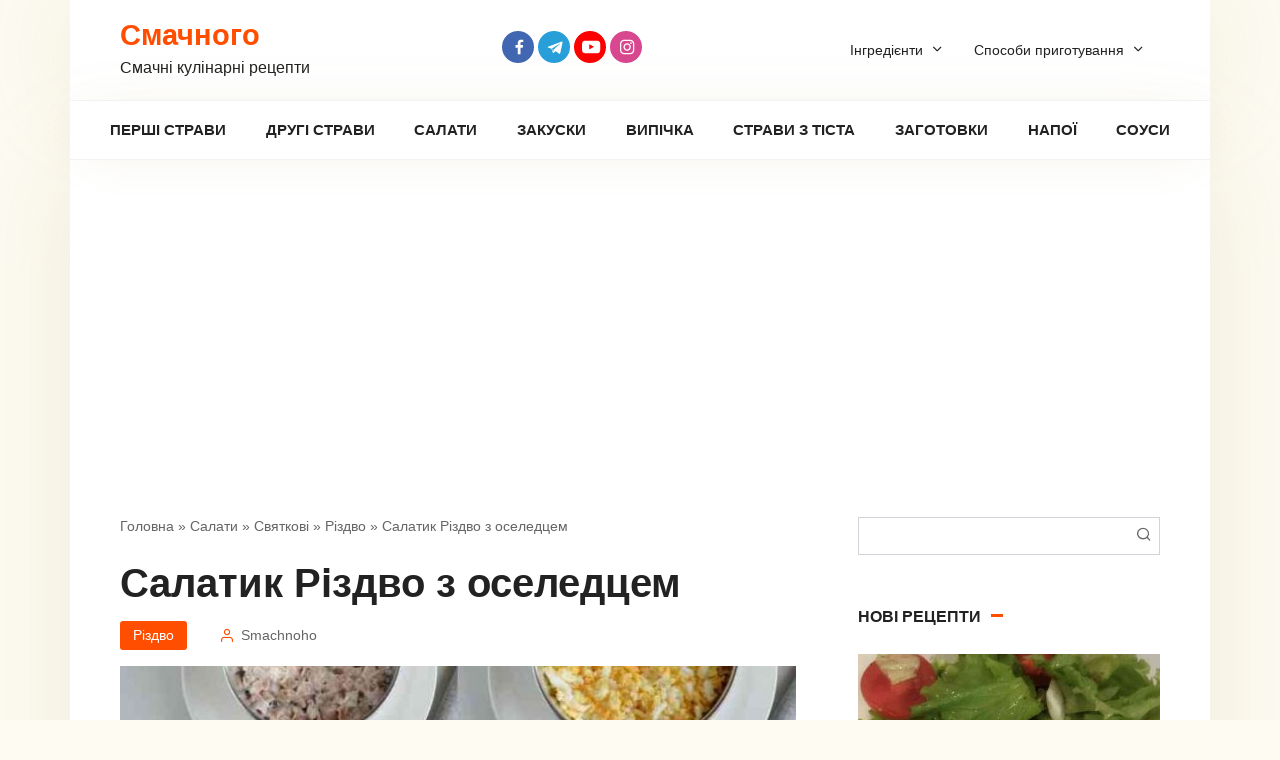

--- FILE ---
content_type: text/html; charset=UTF-8
request_url: https://smachnoho.com.ua/salatyk-rizdvo-z-oseledtsem/
body_size: 12499
content:
<!DOCTYPE html><html lang="uk"><head><meta charset="UTF-8"><meta name="viewport" content="width=device-width, initial-scale=1"><meta name='robots' content='index, follow, max-image-preview:large, max-snippet:-1, max-video-preview:-1' /><link media="all" href="https://smachnoho.com.ua/wp-content/cache/autoptimize/css/autoptimize_5e825ca845869ff516e82ff90a61e440.css" rel="stylesheet"><title>Салатик Різдво з оселедцем</title><meta name="description" content="Ну, як же справляти свято, та й без оселедця, ну ніяк. Ми його зазвичай виставляємо на стіл шматочками з ріпчастою цибулькою і олією. Або ж ховаємо в" /><link rel="canonical" href="https://smachnoho.com.ua/salatyk-rizdvo-z-oseledtsem/" /><meta property="og:locale" content="uk_UA" /><meta property="og:type" content="article" /><meta property="og:title" content="Салатик Різдво з оселедцем" /><meta property="og:description" content="Ну, як же справляти свято, та й без оселедця, ну ніяк. Ми його зазвичай виставляємо на стіл шматочками з ріпчастою цибулькою і олією. Або ж ховаємо в" /><meta property="og:url" content="https://smachnoho.com.ua/salatyk-rizdvo-z-oseledtsem/" /><meta property="og:site_name" content="Смачного" /><meta property="article:author" content="https://www.facebook.com/smachnohoua/" /><meta property="article:published_time" content="2021-12-02T07:22:03+00:00" /><meta property="article:modified_time" content="2021-12-02T07:22:07+00:00" /><meta property="og:image" content="https://smachnoho.com.ua/wp-content/uploads/2021/12/salat-s-seledkou-novuy.jpg" /><meta property="og:image:width" content="757" /><meta property="og:image:height" content="559" /><meta property="og:image:type" content="image/jpeg" /><meta name="author" content="Smachnoho" /><meta name="twitter:card" content="summary_large_image" /><meta name="twitter:label1" content="Написано" /><meta name="twitter:data1" content="Smachnoho" /><meta name="twitter:label2" content="Прибл. час читання" /><meta name="twitter:data2" content="1 хвилина" /> <script type="application/ld+json" class="yoast-schema-graph">{"@context":"https://schema.org","@graph":[{"@type":"Article","@id":"https://smachnoho.com.ua/salatyk-rizdvo-z-oseledtsem/#article","isPartOf":{"@id":"https://smachnoho.com.ua/salatyk-rizdvo-z-oseledtsem/"},"author":{"name":"Smachnoho","@id":"https://smachnoho.com.ua/#/schema/person/bdc8ee0e897758b41cbc4c83c8c4b12f"},"headline":"Салатик Різдво з оселедцем","datePublished":"2021-12-02T07:22:03+00:00","dateModified":"2021-12-02T07:22:07+00:00","mainEntityOfPage":{"@id":"https://smachnoho.com.ua/salatyk-rizdvo-z-oseledtsem/"},"wordCount":0,"commentCount":0,"publisher":{"@id":"https://smachnoho.com.ua/#organization"},"image":{"@id":"https://smachnoho.com.ua/salatyk-rizdvo-z-oseledtsem/#primaryimage"},"thumbnailUrl":"https://smachnoho.com.ua/wp-content/uploads/2021/12/salat-s-seledkou-novuy.jpg","articleSection":["З горіхами","З моркви","З оселедцем","З яйцями","Картопляні","Різдво","Різдво"],"inLanguage":"uk","potentialAction":[{"@type":"CommentAction","name":"Comment","target":["https://smachnoho.com.ua/salatyk-rizdvo-z-oseledtsem/#respond"]}]},{"@type":"WebPage","@id":"https://smachnoho.com.ua/salatyk-rizdvo-z-oseledtsem/","url":"https://smachnoho.com.ua/salatyk-rizdvo-z-oseledtsem/","name":"Салатик Різдво з оселедцем","isPartOf":{"@id":"https://smachnoho.com.ua/#website"},"primaryImageOfPage":{"@id":"https://smachnoho.com.ua/salatyk-rizdvo-z-oseledtsem/#primaryimage"},"image":{"@id":"https://smachnoho.com.ua/salatyk-rizdvo-z-oseledtsem/#primaryimage"},"thumbnailUrl":"https://smachnoho.com.ua/wp-content/uploads/2021/12/salat-s-seledkou-novuy.jpg","datePublished":"2021-12-02T07:22:03+00:00","dateModified":"2021-12-02T07:22:07+00:00","description":"Ну, як же справляти свято, та й без оселедця, ну ніяк. Ми його зазвичай виставляємо на стіл шматочками з ріпчастою цибулькою і олією. Або ж ховаємо в","breadcrumb":{"@id":"https://smachnoho.com.ua/salatyk-rizdvo-z-oseledtsem/#breadcrumb"},"inLanguage":"uk","potentialAction":[{"@type":"ReadAction","target":["https://smachnoho.com.ua/salatyk-rizdvo-z-oseledtsem/"]}]},{"@type":"ImageObject","inLanguage":"uk","@id":"https://smachnoho.com.ua/salatyk-rizdvo-z-oseledtsem/#primaryimage","url":"https://smachnoho.com.ua/wp-content/uploads/2021/12/salat-s-seledkou-novuy.jpg","contentUrl":"https://smachnoho.com.ua/wp-content/uploads/2021/12/salat-s-seledkou-novuy.jpg","width":757,"height":559,"caption":"Салатик Різдво з оселедцем"},{"@type":"BreadcrumbList","@id":"https://smachnoho.com.ua/salatyk-rizdvo-z-oseledtsem/#breadcrumb","itemListElement":[{"@type":"ListItem","position":1,"name":"Головна","item":"https://smachnoho.com.ua/"},{"@type":"ListItem","position":2,"name":"Салати","item":"https://smachnoho.com.ua/salaty/"},{"@type":"ListItem","position":3,"name":"Святкові","item":"https://smachnoho.com.ua/salaty/svyatkovi-salaty/"},{"@type":"ListItem","position":4,"name":"Різдво","item":"https://smachnoho.com.ua/salaty/svyatkovi-salaty/salaty-rizdvo/"},{"@type":"ListItem","position":5,"name":"Салатик Різдво з оселедцем"}]},{"@type":"WebSite","@id":"https://smachnoho.com.ua/#website","url":"https://smachnoho.com.ua/","name":"Смачного","description":"Смачні кулінарні рецепти","publisher":{"@id":"https://smachnoho.com.ua/#organization"},"potentialAction":[{"@type":"SearchAction","target":{"@type":"EntryPoint","urlTemplate":"https://smachnoho.com.ua/?s={search_term_string}"},"query-input":"required name=search_term_string"}],"inLanguage":"uk"},{"@type":"Organization","@id":"https://smachnoho.com.ua/#organization","name":"Смачного","url":"https://smachnoho.com.ua/","sameAs":[],"logo":{"@type":"ImageObject","inLanguage":"uk","@id":"https://smachnoho.com.ua/#/schema/logo/image/","url":"https://smachnoho.com.ua/wp-content/uploads/2020/04/Bez-imeni.jpg","contentUrl":"https://smachnoho.com.ua/wp-content/uploads/2020/04/Bez-imeni.jpg","width":211,"height":211,"caption":"Смачного"},"image":{"@id":"https://smachnoho.com.ua/#/schema/logo/image/"}},{"@type":"Person","@id":"https://smachnoho.com.ua/#/schema/person/bdc8ee0e897758b41cbc4c83c8c4b12f","name":"Smachnoho","image":{"@type":"ImageObject","inLanguage":"uk","@id":"https://smachnoho.com.ua/#/schema/person/image/","url":"https://secure.gravatar.com/avatar/6e9036f1ed8326bf84357d6e7642b59d?s=96&d=mm&r=g","contentUrl":"https://secure.gravatar.com/avatar/6e9036f1ed8326bf84357d6e7642b59d?s=96&d=mm&r=g","caption":"Smachnoho"},"description":"Всесвітньо відомий український шеф-повар, володар 5 зірок мішлен, автор більше 1000 автентичних рецептів.","sameAs":["https://www.facebook.com/smachnohoua/","https://www.youtube.com/@smachnohoua"],"url":"https://smachnoho.com.ua/author/tarick/"}]}</script> <link rel="alternate" type="application/rss+xml" title="Смачного &raquo; Салатик Різдво з оселедцем Канал коментарів" href="https://smachnoho.com.ua/salatyk-rizdvo-z-oseledtsem/feed/" /> <script type='text/javascript' id='append_link-js-extra'>var append_link = {"read_more":"\u0414\u0436\u0435\u0440\u0435\u043b\u043e: %link%","prepend_break":"2","use_title":"false","add_site_name":"true","site_name":"\u0421\u043c\u0430\u0447\u043d\u043e\u0433\u043e","site_url":"https:\/\/smachnoho.com.ua","always_link_site":"false"};</script> <script  src='https://smachnoho.com.ua/wp-includes/js/jquery/jquery.min.js' id='jquery-core-js'></script> <link rel="https://api.w.org/" href="https://smachnoho.com.ua/wp-json/" /><link rel="alternate" type="application/json" href="https://smachnoho.com.ua/wp-json/wp/v2/posts/21301" /><link rel="EditURI" type="application/rsd+xml" title="RSD" href="https://smachnoho.com.ua/xmlrpc.php?rsd" /><link rel="wlwmanifest" type="application/wlwmanifest+xml" href="https://smachnoho.com.ua/wp-includes/wlwmanifest.xml" /><meta name="generator" content="WordPress 5.9.12" /><link rel='shortlink' href='https://smachnoho.com.ua/?p=21301' /><link rel="alternate" type="application/json+oembed" href="https://smachnoho.com.ua/wp-json/oembed/1.0/embed?url=https%3A%2F%2Fsmachnoho.com.ua%2Fsalatyk-rizdvo-z-oseledtsem%2F" /><link rel="alternate" type="text/xml+oembed" href="https://smachnoho.com.ua/wp-json/oembed/1.0/embed?url=https%3A%2F%2Fsmachnoho.com.ua%2Fsalatyk-rizdvo-z-oseledtsem%2F&#038;format=xml" /><link rel="preload" href="https://smachnoho.com.ua/wp-content/themes/cook-it/assets/fonts/icomoon.ttf" as="font" crossorigin><link rel="icon" href="https://smachnoho.com.ua/wp-content/uploads/2021/12/cropped-Bez-imeni512-1-32x32.jpg" sizes="32x32" /><link rel="icon" href="https://smachnoho.com.ua/wp-content/uploads/2021/12/cropped-Bez-imeni512-1-192x192.jpg" sizes="192x192" /><link rel="apple-touch-icon" href="https://smachnoho.com.ua/wp-content/uploads/2021/12/cropped-Bez-imeni512-1-180x180.jpg" /><meta name="msapplication-TileImage" content="https://smachnoho.com.ua/wp-content/uploads/2021/12/cropped-Bez-imeni512-1-270x270.jpg" /> <script data-ad-client="ca-pub-6045510541183088" async src="https://pagead2.googlesyndication.com/pagead/js/adsbygoogle.js"></script> <meta name='wmail-verification' content='ae078485f52b790975fa3b3a72768b0b' />  <script>(function(w,d,s,l,i){w[l]=w[l]||[];w[l].push({'gtm.start':
new Date().getTime(),event:'gtm.js'});var f=d.getElementsByTagName(s)[0],
j=d.createElement(s),dl=l!='dataLayer'?'&l='+l:'';j.async=true;j.src=
'https://www.googletagmanager.com/gtm.js?id='+i+dl;f.parentNode.insertBefore(j,f);
})(window,document,'script','dataLayer','GTM-MSG4X4P');</script>  <noscript><iframe src="https://www.googletagmanager.com/ns.html?id=GTM-MSG4X4P"
height="0" width="0" style="display:none;visibility:hidden"></iframe></noscript><link rel="apple-touch-icon" sizes="57x57" href="/apple-icon-57x57.png"><link rel="apple-touch-icon" sizes="60x60" href="/apple-icon-60x60.png"><link rel="apple-touch-icon" sizes="72x72" href="/apple-icon-72x72.png"><link rel="apple-touch-icon" sizes="76x76" href="/apple-icon-76x76.png"><link rel="apple-touch-icon" sizes="114x114" href="/apple-icon-114x114.png"><link rel="apple-touch-icon" sizes="120x120" href="/apple-icon-120x120.png"><link rel="apple-touch-icon" sizes="144x144" href="/apple-icon-144x144.png"><link rel="apple-touch-icon" sizes="152x152" href="/apple-icon-152x152.png"><link rel="apple-touch-icon" sizes="180x180" href="/apple-icon-180x180.png"><link rel="icon" type="image/png" sizes="192x192"  href="/android-icon-192x192.png"><link rel="icon" type="image/png" sizes="32x32" href="/favicon-32x32.png"><link rel="icon" type="image/png" sizes="96x96" href="/favicon-96x96.png"><link rel="icon" type="image/png" sizes="16x16" href="/favicon-16x16.png"><link rel="manifest" href="/manifest.json"><meta name="msapplication-TileColor" content="#ffffff"><meta name="msapplication-TileImage" content="/ms-icon-144x144.png"><meta name="theme-color" content="#ffffff"></head><body data-rsssl=1 class="post-template-default single single-post postid-21301 single-format-standard sidebar-right"> <svg xmlns="http://www.w3.org/2000/svg" viewBox="0 0 0 0" width="0" height="0" focusable="false" role="none" style="visibility: hidden; position: absolute; left: -9999px; overflow: hidden;" ><defs><filter id="wp-duotone-dark-grayscale"><feColorMatrix color-interpolation-filters="sRGB" type="matrix" values=" .299 .587 .114 0 0 .299 .587 .114 0 0 .299 .587 .114 0 0 .299 .587 .114 0 0 " /><feComponentTransfer color-interpolation-filters="sRGB" ><feFuncR type="table" tableValues="0 0.49803921568627" /><feFuncG type="table" tableValues="0 0.49803921568627" /><feFuncB type="table" tableValues="0 0.49803921568627" /><feFuncA type="table" tableValues="1 1" /></feComponentTransfer><feComposite in2="SourceGraphic" operator="in" /></filter></defs></svg><svg xmlns="http://www.w3.org/2000/svg" viewBox="0 0 0 0" width="0" height="0" focusable="false" role="none" style="visibility: hidden; position: absolute; left: -9999px; overflow: hidden;" ><defs><filter id="wp-duotone-grayscale"><feColorMatrix color-interpolation-filters="sRGB" type="matrix" values=" .299 .587 .114 0 0 .299 .587 .114 0 0 .299 .587 .114 0 0 .299 .587 .114 0 0 " /><feComponentTransfer color-interpolation-filters="sRGB" ><feFuncR type="table" tableValues="0 1" /><feFuncG type="table" tableValues="0 1" /><feFuncB type="table" tableValues="0 1" /><feFuncA type="table" tableValues="1 1" /></feComponentTransfer><feComposite in2="SourceGraphic" operator="in" /></filter></defs></svg><svg xmlns="http://www.w3.org/2000/svg" viewBox="0 0 0 0" width="0" height="0" focusable="false" role="none" style="visibility: hidden; position: absolute; left: -9999px; overflow: hidden;" ><defs><filter id="wp-duotone-purple-yellow"><feColorMatrix color-interpolation-filters="sRGB" type="matrix" values=" .299 .587 .114 0 0 .299 .587 .114 0 0 .299 .587 .114 0 0 .299 .587 .114 0 0 " /><feComponentTransfer color-interpolation-filters="sRGB" ><feFuncR type="table" tableValues="0.54901960784314 0.98823529411765" /><feFuncG type="table" tableValues="0 1" /><feFuncB type="table" tableValues="0.71764705882353 0.25490196078431" /><feFuncA type="table" tableValues="1 1" /></feComponentTransfer><feComposite in2="SourceGraphic" operator="in" /></filter></defs></svg><svg xmlns="http://www.w3.org/2000/svg" viewBox="0 0 0 0" width="0" height="0" focusable="false" role="none" style="visibility: hidden; position: absolute; left: -9999px; overflow: hidden;" ><defs><filter id="wp-duotone-blue-red"><feColorMatrix color-interpolation-filters="sRGB" type="matrix" values=" .299 .587 .114 0 0 .299 .587 .114 0 0 .299 .587 .114 0 0 .299 .587 .114 0 0 " /><feComponentTransfer color-interpolation-filters="sRGB" ><feFuncR type="table" tableValues="0 1" /><feFuncG type="table" tableValues="0 0.27843137254902" /><feFuncB type="table" tableValues="0.5921568627451 0.27843137254902" /><feFuncA type="table" tableValues="1 1" /></feComponentTransfer><feComposite in2="SourceGraphic" operator="in" /></filter></defs></svg><svg xmlns="http://www.w3.org/2000/svg" viewBox="0 0 0 0" width="0" height="0" focusable="false" role="none" style="visibility: hidden; position: absolute; left: -9999px; overflow: hidden;" ><defs><filter id="wp-duotone-midnight"><feColorMatrix color-interpolation-filters="sRGB" type="matrix" values=" .299 .587 .114 0 0 .299 .587 .114 0 0 .299 .587 .114 0 0 .299 .587 .114 0 0 " /><feComponentTransfer color-interpolation-filters="sRGB" ><feFuncR type="table" tableValues="0 0" /><feFuncG type="table" tableValues="0 0.64705882352941" /><feFuncB type="table" tableValues="0 1" /><feFuncA type="table" tableValues="1 1" /></feComponentTransfer><feComposite in2="SourceGraphic" operator="in" /></filter></defs></svg><svg xmlns="http://www.w3.org/2000/svg" viewBox="0 0 0 0" width="0" height="0" focusable="false" role="none" style="visibility: hidden; position: absolute; left: -9999px; overflow: hidden;" ><defs><filter id="wp-duotone-magenta-yellow"><feColorMatrix color-interpolation-filters="sRGB" type="matrix" values=" .299 .587 .114 0 0 .299 .587 .114 0 0 .299 .587 .114 0 0 .299 .587 .114 0 0 " /><feComponentTransfer color-interpolation-filters="sRGB" ><feFuncR type="table" tableValues="0.78039215686275 1" /><feFuncG type="table" tableValues="0 0.94901960784314" /><feFuncB type="table" tableValues="0.35294117647059 0.47058823529412" /><feFuncA type="table" tableValues="1 1" /></feComponentTransfer><feComposite in2="SourceGraphic" operator="in" /></filter></defs></svg><svg xmlns="http://www.w3.org/2000/svg" viewBox="0 0 0 0" width="0" height="0" focusable="false" role="none" style="visibility: hidden; position: absolute; left: -9999px; overflow: hidden;" ><defs><filter id="wp-duotone-purple-green"><feColorMatrix color-interpolation-filters="sRGB" type="matrix" values=" .299 .587 .114 0 0 .299 .587 .114 0 0 .299 .587 .114 0 0 .299 .587 .114 0 0 " /><feComponentTransfer color-interpolation-filters="sRGB" ><feFuncR type="table" tableValues="0.65098039215686 0.40392156862745" /><feFuncG type="table" tableValues="0 1" /><feFuncB type="table" tableValues="0.44705882352941 0.4" /><feFuncA type="table" tableValues="1 1" /></feComponentTransfer><feComposite in2="SourceGraphic" operator="in" /></filter></defs></svg><svg xmlns="http://www.w3.org/2000/svg" viewBox="0 0 0 0" width="0" height="0" focusable="false" role="none" style="visibility: hidden; position: absolute; left: -9999px; overflow: hidden;" ><defs><filter id="wp-duotone-blue-orange"><feColorMatrix color-interpolation-filters="sRGB" type="matrix" values=" .299 .587 .114 0 0 .299 .587 .114 0 0 .299 .587 .114 0 0 .299 .587 .114 0 0 " /><feComponentTransfer color-interpolation-filters="sRGB" ><feFuncR type="table" tableValues="0.098039215686275 1" /><feFuncG type="table" tableValues="0 0.66274509803922" /><feFuncB type="table" tableValues="0.84705882352941 0.41960784313725" /><feFuncA type="table" tableValues="1 1" /></feComponentTransfer><feComposite in2="SourceGraphic" operator="in" /></filter></defs></svg><div id="page" class="site"> <a class="skip-link screen-reader-text" href="#main">Перейти до вмісту</a><header id="masthead" class="site-header fixed" itemscope itemtype="http://schema.org/WPHeader"><div class="site-header-inner full"><div class="site-branding"><div class="site-branding__body"><div class="site-title"><a href="https://smachnoho.com.ua/">Смачного</a></div><p class="site-description">Смачні кулінарні рецепти</p></div></div><div class="social-links"><div class="social-buttons social-buttons--square social-buttons--circle"> <a class="social-button social-button--facebook" href="https://www.facebook.com/smachnohoua/" target="_blank" rel="noopener"></a><a class="social-button social-button--telegram" href="https://t.me/smachnohoua" target="_blank" rel="noopener"></a><a class="social-button social-button--youtube" href="https://www.youtube.com/@smachnohoua" target="_blank" rel="noopener"></a><a class="social-button social-button--instagram" href="https://www.instagram.com/smachnoho_com_ua/" target="_blank" rel="noopener"></a></div></div><div class="menu-futer3-container"><ul id="top-menu" class="menu-top"><li id="menu-item-24869" class="menu-item menu-item-type-custom menu-item-object-custom menu-item-has-children menu-item-24869"><a>Інгредієнти</a><ul class="sub-menu"><li id="menu-item-24870" class="menu-item menu-item-type-custom menu-item-object-custom menu-item-24870"><a href="https://smachnoho.com.ua/ingredients/bobovye/">Бобові</a></li><li id="menu-item-24871" class="menu-item menu-item-type-custom menu-item-object-custom menu-item-24871"><a href="https://smachnoho.com.ua/ingredients/muchnye-yzdelyya/">Борошняні вироби</a></li><li id="menu-item-24872" class="menu-item menu-item-type-custom menu-item-object-custom menu-item-24872"><a href="https://smachnoho.com.ua/ingredients/gryby/">Гриби</a></li><li id="menu-item-24873" class="menu-item menu-item-type-custom menu-item-object-custom menu-item-24873"><a href="https://smachnoho.com.ua/ingredients/zelen/">Зелень</a></li><li id="menu-item-24874" class="menu-item menu-item-type-custom menu-item-object-custom menu-item-24874"><a href="https://smachnoho.com.ua/ingredients/zlakovye/">Злакові</a></li><li id="menu-item-24875" class="menu-item menu-item-type-custom menu-item-object-custom menu-item-24875"><a href="https://smachnoho.com.ua/ingredients/kakao-y-shokolad/">Какао і Шоколад</a></li><li id="menu-item-24876" class="menu-item menu-item-type-custom menu-item-object-custom menu-item-24876"><a href="https://smachnoho.com.ua/ingredients/kostochkovye-plody/">Кісточкові плоди</a></li><li id="menu-item-24877" class="menu-item menu-item-type-custom menu-item-object-custom menu-item-24877"><a href="https://smachnoho.com.ua/ingredients/myaso/">М’ясо</a></li><li id="menu-item-24878" class="menu-item menu-item-type-custom menu-item-object-custom menu-item-24878"><a href="https://smachnoho.com.ua/ingredients/makaronni-vyroby/">Макаронні вироби</a></li><li id="menu-item-24879" class="menu-item menu-item-type-custom menu-item-object-custom menu-item-24879"><a href="https://smachnoho.com.ua/ingredients/maslo/">Масло і олія</a></li><li id="menu-item-24880" class="menu-item menu-item-type-custom menu-item-object-custom menu-item-24880"><a href="https://smachnoho.com.ua/ingredients/molochnye-produkty/">Молочні продукти</a></li><li id="menu-item-24881" class="menu-item menu-item-type-custom menu-item-object-custom menu-item-24881"><a href="https://smachnoho.com.ua/ingredients/moreprodukty/">Морепродукти</a></li><li id="menu-item-24882" class="menu-item menu-item-type-custom menu-item-object-custom menu-item-24882"><a href="https://smachnoho.com.ua/ingredients/polufabrykaty/">Напівфабрикати</a></li><li id="menu-item-24883" class="menu-item menu-item-type-custom menu-item-object-custom menu-item-24883"><a href="https://smachnoho.com.ua/ingredients/semena-y-orehy/">Насіння і горіхи</a></li><li id="menu-item-24884" class="menu-item menu-item-type-custom menu-item-object-custom menu-item-24884"><a href="https://smachnoho.com.ua/ingredients/ovoshhy/">Овочі</a></li><li id="menu-item-24885" class="menu-item menu-item-type-custom menu-item-object-custom menu-item-24885"><a href="https://smachnoho.com.ua/ingredients/ryba/">Риба</a></li><li id="menu-item-24886" class="menu-item menu-item-type-custom menu-item-object-custom menu-item-24886"><a href="https://smachnoho.com.ua/ingredients/raznye-produkty/">Різні продукти</a></li><li id="menu-item-24887" class="menu-item menu-item-type-custom menu-item-object-custom menu-item-24887"><a href="https://smachnoho.com.ua/ingredients/sousy/">Соуси</a></li><li id="menu-item-24888" class="menu-item menu-item-type-custom menu-item-object-custom menu-item-24888"><a href="https://smachnoho.com.ua/ingredients/spetsyy-y-prypravy/">Спеції та Приправи</a></li><li id="menu-item-24889" class="menu-item menu-item-type-custom menu-item-object-custom menu-item-24889"><a href="https://smachnoho.com.ua/ingredients/subprodukty/">Субпродукти</a></li><li id="menu-item-24890" class="menu-item menu-item-type-custom menu-item-object-custom menu-item-24890"><a href="https://smachnoho.com.ua/ingredients/suhofrukty/">Сухофрукти</a></li><li id="menu-item-24891" class="menu-item menu-item-type-custom menu-item-object-custom menu-item-24891"><a href="https://smachnoho.com.ua/ingredients/frukty/">Фрукти</a></li><li id="menu-item-24892" class="menu-item menu-item-type-custom menu-item-object-custom menu-item-24892"><a href="https://smachnoho.com.ua/ingredients/chaj-y-kofe/">Чай та кава</a></li><li id="menu-item-24893" class="menu-item menu-item-type-custom menu-item-object-custom menu-item-24893"><a href="https://smachnoho.com.ua/ingredients/yagody/">Ягоди</a></li></ul></li><li id="menu-item-25627" class="menu-item menu-item-type-custom menu-item-object-custom menu-item-has-children menu-item-25627"><a>Способи приготування</a><ul class="sub-menu"><li id="menu-item-25628" class="menu-item menu-item-type-custom menu-item-object-custom menu-item-25628"><a href="https://smachnoho.com.ua/tag/retsepty-v-avtoklavi/">В автоклаві</a></li><li id="menu-item-25629" class="menu-item menu-item-type-custom menu-item-object-custom menu-item-25629"><a href="https://smachnoho.com.ua/tag/retsepty-v-blenderi/">В блендері</a></li><li id="menu-item-25630" class="menu-item menu-item-type-custom menu-item-object-custom menu-item-25630"><a href="https://smachnoho.com.ua/tag/v-vafelnytsi/">В вафельниці</a></li><li id="menu-item-25631" class="menu-item menu-item-type-custom menu-item-object-custom menu-item-25631"><a href="https://smachnoho.com.ua/tag/stravy-v-gorshhyku/">В горщику</a></li><li id="menu-item-25632" class="menu-item menu-item-type-custom menu-item-object-custom menu-item-25632"><a href="https://smachnoho.com.ua/tag/stravy-v-duhovtsi/">В духовці</a></li><li id="menu-item-25633" class="menu-item menu-item-type-custom menu-item-object-custom menu-item-25633"><a href="https://smachnoho.com.ua/tag/stravy-v-kazani/">В казані</a></li><li id="menu-item-25634" class="menu-item menu-item-type-custom menu-item-object-custom menu-item-25634"><a href="https://smachnoho.com.ua/tag/stravy-v-mikrohvylovij-pechi/">В мікрохвильовій печі</a></li><li id="menu-item-25635" class="menu-item menu-item-type-custom menu-item-object-custom menu-item-25635"><a href="https://smachnoho.com.ua/tag/stravy-v-multyvartsi/">В мультиварці</a></li><li id="menu-item-25636" class="menu-item menu-item-type-custom menu-item-object-custom menu-item-25636"><a href="https://smachnoho.com.ua/tag/stravy-v-parovartsi/">В пароварці</a></li><li id="menu-item-25637" class="menu-item menu-item-type-custom menu-item-object-custom menu-item-25637"><a href="https://smachnoho.com.ua/tag/stravy-v-rukavi/">В рукаві</a></li><li id="menu-item-25638" class="menu-item menu-item-type-custom menu-item-object-custom menu-item-25638"><a href="https://smachnoho.com.ua/tag/stravy-v-hlibopichtsi/">В хлібопічці</a></li><li id="menu-item-25639" class="menu-item menu-item-type-custom menu-item-object-custom menu-item-25639"><a href="https://smachnoho.com.ua/tag/stravy-na-gryli/">На грилі</a></li><li id="menu-item-25640" class="menu-item menu-item-type-custom menu-item-object-custom menu-item-25640"><a href="https://smachnoho.com.ua/tag/stravy-na-mangali/">На мангалі</a></li><li id="menu-item-25641" class="menu-item menu-item-type-custom menu-item-object-custom menu-item-25641"><a href="https://smachnoho.com.ua/tag/stravy-na-skovorodi/">На сковороді</a></li></ul></li></ul></div><div class="humburger js-humburger"> <span></span> <span></span> <span></span></div></div></header><nav id="site-navigation" class="site-navigation fixed" itemscope itemtype="http://schema.org/SiteNavigationElement"><div class="site-navigation-inner full"><div class="menu-golovne-container"><ul id="header_menu" class="b-menu"><li id="menu-item-8679" class="menu-item menu-item-type-taxonomy menu-item-object-category menu-item-8679"><a href="https://smachnoho.com.ua/pershi-stravy/">Перші страви</a></li><li id="menu-item-8620" class="menu-item menu-item-type-taxonomy menu-item-object-category menu-item-8620"><a href="https://smachnoho.com.ua/drugi-stravy/">Другі страви</a></li><li id="menu-item-523" class="menu-item menu-item-type-taxonomy menu-item-object-category current-post-ancestor menu-item-523"><a href="https://smachnoho.com.ua/salaty/">Салати</a></li><li id="menu-item-8594" class="menu-item menu-item-type-taxonomy menu-item-object-category menu-item-8594"><a href="https://smachnoho.com.ua/zakusky/">Закуски</a></li><li id="menu-item-8619" class="menu-item menu-item-type-taxonomy menu-item-object-category menu-item-8619"><a href="https://smachnoho.com.ua/vypichka/">Випічка</a></li><li id="menu-item-8781" class="menu-item menu-item-type-taxonomy menu-item-object-category menu-item-8781"><a href="https://smachnoho.com.ua/vyroby-z-tista/">Страви з тіста</a></li><li id="menu-item-15380" class="menu-item menu-item-type-taxonomy menu-item-object-category menu-item-15380"><a href="https://smachnoho.com.ua/zagotovky/">Заготовки</a></li><li id="menu-item-8622" class="menu-item menu-item-type-taxonomy menu-item-object-category menu-item-8622"><a href="https://smachnoho.com.ua/napoyi/">Напої</a></li><li id="menu-item-15377" class="menu-item menu-item-type-taxonomy menu-item-object-category menu-item-15377"><a href="https://smachnoho.com.ua/sousy/">Соуси</a></li></ul></div></div></nav><div id="content" class="site-content container"><div class="b-r b-r--before_site_content"><script async src="https://pagead2.googlesyndication.com/pagead/js/adsbygoogle.js"></script>  <ins class="adsbygoogle"
 style="display:block"
 data-ad-client="ca-pub-6045510541183088"
 data-ad-slot="7466050884"
 data-ad-format="auto"
 data-full-width-responsive="true"></ins> <script>(adsbygoogle = window.adsbygoogle || []).push({});</script></div><div class="site-content-inner"><div id="primary" class="content-area" itemscope itemtype="http://schema.org/Recipe"><main id="main" class="site-main"><div class="breadcrumb" id="breadcrumbs"><span><span><a href="https://smachnoho.com.ua/">Головна</a> » <span><a href="https://smachnoho.com.ua/salaty/">Салати</a> » <span><a href="https://smachnoho.com.ua/salaty/svyatkovi-salaty/">Святкові</a> » <span><a href="https://smachnoho.com.ua/salaty/svyatkovi-salaty/salaty-rizdvo/">Різдво</a> » <span class="breadcrumb_last" aria-current="page">Салатик Різдво з оселедцем</span></span></span></span></span></span></div><article id="post-21301" class="article-post post-21301 post type-post status-publish format-standard has-post-thumbnail  category-z-gorihamy-salaty category-z-morkvy category-z-oseledtsem category-z-yajtsem category-kartoplyani category-rizdvo category-salaty-rizdvo ingredients-gretskyj-oreh ingredients-gorchytsa ingredients-zelen ingredients-kartofel ingredients-yajtso-kurynoe ingredients-majonez-stolovyj-molochnyj ingredients-morkov ingredients-seld ingredients-luk-repchatyj"><h1 class="entry-title" itemprop="name">Салатик Різдво з оселедцем</h1><div class="entry-meta"> <span class="entry-category"><a href="https://smachnoho.com.ua/salaty/svyatkovi-salaty/salaty-rizdvo/">Різдво</a></span><span class="meta-author"><span>Smachnoho</span></span></div><div class="entry-image"> <img width="680" height="270" src="https://smachnoho.com.ua/wp-content/uploads/2021/12/salat-s-seledkou-novuy-680x270.jpg" class="attachment-thumb-big size-thumb-big wp-post-image" alt="Салатик Різдво з оселедцем" itemprop="image" /></div><div class="entry-content"><p>Ну, як же справляти свято, та й без оселедця, ну ніяк. Ми його зазвичай виставляємо на стіл шматочками з ріпчастою цибулькою і олією. Або ж ховаємо в салатики, що і пропоную зробити зараз.</p><div class="recipe-info"><div class="ingredients-header"><div class="ingredients-header__title">Інгредієнти</div><div class="ingredients-header__serves">Порції: <span class="ingredients-serves ingredients-serves--minus js-ingredients-serves-minus">–</span><input type="number" min="1" max="100" step="1" class="js-ingredients-serves" value="6" data-serves="6"><span class="ingredients-serves ingredients-serves--plus js-ingredients-serves-plus">+</span><span itemprop="recipeYield" style="display: none;">6</span></div></div><div class="ingredients js-ingredients"><ul class="ingredients-list"><li itemprop="recipeIngredient"><span class="ingredients__name"><a href="https://smachnoho.com.ua/ingredients/seld/">Оселедець солоний</a></span> <span class="ingredients__count"><span class="js-ingredient-count" data-count="350">350</span>&nbsp;гр.</span></li><li itemprop="recipeIngredient"><span class="ingredients__name"><a href="https://smachnoho.com.ua/ingredients/yajtso-kurynoe/">Куряче яйце</a></span> <span class="ingredients__count"><span class="js-ingredient-count" data-count="2">2</span>&nbsp;шт.</span></li><li itemprop="recipeIngredient"><span class="ingredients__name"><a href="https://smachnoho.com.ua/ingredients/luk-repchatyj/">Цибуля ріпчаста</a></span> <span class="ingredients__count"><span class="js-ingredient-count" data-count="1">1</span>&nbsp;шт.</span></li><li itemprop="recipeIngredient"><span class="ingredients__name"><a href="https://smachnoho.com.ua/ingredients/kartofel/">Картопля</a></span> <span class="ingredients__count"><span class="js-ingredient-count" data-count="1">1</span>&nbsp;шт.</span></li><li itemprop="recipeIngredient"><span class="ingredients__name"><a href="https://smachnoho.com.ua/ingredients/gretskyj-oreh/">Волоський горіх</a></span> <span class="ingredients__count"><span class="js-ingredient-count" data-count="50">50</span>&nbsp;гр.</span></li><li itemprop="recipeIngredient"><span class="ingredients__name"><a href="https://smachnoho.com.ua/ingredients/morkov/">Морква</a></span> <span class="ingredients__count"><span class="js-ingredient-count" data-count="1">1</span>&nbsp;шт.</span></li><li itemprop="recipeIngredient"><span class="ingredients__name"><a href="https://smachnoho.com.ua/ingredients/majonez-stolovyj-molochnyj/">Майонез столовий молочний</a></span> <span class="ingredients__count"><span class="js-ingredient-count" data-count="200">200</span>&nbsp;гр.</span></li><li itemprop="recipeIngredient"><span class="ingredients__name"><a href="https://smachnoho.com.ua/ingredients/gorchytsa/">Гірчиця</a></span> <span class="ingredients__count"><span class="js-ingredient-count" data-count="2">2</span>&nbsp;ч. л.</span></li><li itemprop="recipeIngredient"><span class="ingredients__name"><a href="https://smachnoho.com.ua/ingredients/zelen/">Зелень</a></span> <span class="ingredients__count"><span class="js-ingredient-count" data-count=""></span>&nbsp;</span></li></ul></div></div><div class="steps-header"><div class="steps-header__title">Кроки</div><div class="steps-header__meta"><span class="meta-cooking-time"><span itemprop="totalTime" content="PT80M">1&nbsp;год&nbsp;20&nbsp;хв</span></span><span class="meta-print js-print">Друк</span></div></div><ul class="recipe-steps"><li itemprop="recipeInstructions"><div class="recipe-steps__text">Всі овочі за списком (картоплю і моркву) відваріть, і очистіть. Курячі яйця відваріть до стану крутих, дайте їм охолонути і очистіть від шкаралупи. Тепер приступайте за справу.</div></li><li itemprop="recipeInstructions"><div class="recipe-steps__text">Візьміть кулінарне кільце і покладіть всі продукти в такому порядку:
оселедець дрібно порубана на шматочки (кісточки вийміть);
ріпчасту цибулю кубиками;
курячі яйця терті на крупній тертці;
терту картоплю і моркву;</div></li><li itemprop="recipeInstructions"><div class="recipe-steps__text">Пам&#8217;ятайте, що необхідно кожен шар просочити соусом, змішайте майонез і гірчицю. Якщо не любите гірчицю, то не вносьте її.</div></li><li itemprop="recipeInstructions"><div class="recipe-steps__text">Верх посипте тертими волоськими горішками і прикрасьте трояндочками з вареної моркви, просто пройдіться овочерізкою по моркві. І кожну смужку скрутіть по спіралі, капніть майонез в серединку. Покладіть квіточки на лист зеленого салату.</div></li></ul><hr><p>Вдалих відкриттів!</p><div class="b-r b-r--after_content"><script async src="https://pagead2.googlesyndication.com/pagead/js/adsbygoogle.js"></script>  <ins class="adsbygoogle"
 style="display:block"
 data-ad-client="ca-pub-6045510541183088"
 data-ad-slot="7242689605"
 data-ad-format="auto"
 data-full-width-responsive="true"></ins> <script>(adsbygoogle = window.adsbygoogle || []).push({});</script></div></div></article><p class="has-text-align-center"><strong>Підписуйся на нові рецепти!</strong></p><div class="wp-block-buttons aligncenter"><div class="wp-block-buttons"><div class="wp-block-button is-style-fill"><a class="wp-block-button__link has-white-color has-luminous-vivid-orange-background-color has-text-color has-background" href="https://news.google.com/s/CBIwtur-tWY?sceid=UA:uk&amp;sceid=UA:uk&amp;r=8&amp;oc=1" target="_blank" rel="noreferrer noopener nofollow">Google</a></div><div class="wp-block-button is-style-fill"><a class="wp-block-button__link has-white-color has-vivid-cyan-blue-background-color has-text-color has-background" href="https://t.me/smachnohoua" target="_blank" rel="noreferrer noopener nofollow">Telegram</a></div></div><div class="entry-bottom"><div class="entry-social"><div class="entry-bottom__header">Поділитись з друзями</div><div class="social-buttons"><span class="social-button social-button--facebook" data-social="facebook"></span><span class="social-button social-button--telegram" data-social="telegram"></span><span class="social-button social-button--viber" data-social="viber"></span><span class="social-button social-button--whatsapp" data-social="whatsapp"></span><span class="social-button social-button--pinterest" data-social="pinterest" data-url="https://smachnoho.com.ua/salatyk-rizdvo-z-oseledtsem/" data-title="Салатик Різдво з оселедцем" data-description="Ну, як же справляти свято, та й без оселедця, ну ніяк. Ми його зазвичай виставляємо на стіл шматочками з ріпчастою цибулькою і олією. Або ж ховаємо в салатики,..." data-image="https://smachnoho.com.ua/wp-content/uploads/2021/12/salat-s-seledkou-novuy-150x150.jpg"></span></div></div><div class="entry-rating"><div class="entry-bottom__header">Відгуки про страву:</div><div class="wp-star-rating js-star-rating star-rating--score-4" data-post-id="21301" data-rating-count="1" data-rating-sum="4" data-rating-value="4"><span class="star-rating-item js-star-rating-item" data-score="1"><svg aria-hidden="true" role="img" xmlns="http://www.w3.org/2000/svg" viewBox="0 0 576 512" class="i-ico"><path fill="currentColor" d="M259.3 17.8L194 150.2 47.9 171.5c-26.2 3.8-36.7 36.1-17.7 54.6l105.7 103-25 145.5c-4.5 26.3 23.2 46 46.4 33.7L288 439.6l130.7 68.7c23.2 12.2 50.9-7.4 46.4-33.7l-25-145.5 105.7-103c19-18.5 8.5-50.8-17.7-54.6L382 150.2 316.7 17.8c-11.7-23.6-45.6-23.9-57.4 0z" class="ico-star"></path></svg></span><span class="star-rating-item js-star-rating-item" data-score="2"><svg aria-hidden="true" role="img" xmlns="http://www.w3.org/2000/svg" viewBox="0 0 576 512" class="i-ico"><path fill="currentColor" d="M259.3 17.8L194 150.2 47.9 171.5c-26.2 3.8-36.7 36.1-17.7 54.6l105.7 103-25 145.5c-4.5 26.3 23.2 46 46.4 33.7L288 439.6l130.7 68.7c23.2 12.2 50.9-7.4 46.4-33.7l-25-145.5 105.7-103c19-18.5 8.5-50.8-17.7-54.6L382 150.2 316.7 17.8c-11.7-23.6-45.6-23.9-57.4 0z" class="ico-star"></path></svg></span><span class="star-rating-item js-star-rating-item" data-score="3"><svg aria-hidden="true" role="img" xmlns="http://www.w3.org/2000/svg" viewBox="0 0 576 512" class="i-ico"><path fill="currentColor" d="M259.3 17.8L194 150.2 47.9 171.5c-26.2 3.8-36.7 36.1-17.7 54.6l105.7 103-25 145.5c-4.5 26.3 23.2 46 46.4 33.7L288 439.6l130.7 68.7c23.2 12.2 50.9-7.4 46.4-33.7l-25-145.5 105.7-103c19-18.5 8.5-50.8-17.7-54.6L382 150.2 316.7 17.8c-11.7-23.6-45.6-23.9-57.4 0z" class="ico-star"></path></svg></span><span class="star-rating-item js-star-rating-item" data-score="4"><svg aria-hidden="true" role="img" xmlns="http://www.w3.org/2000/svg" viewBox="0 0 576 512" class="i-ico"><path fill="currentColor" d="M259.3 17.8L194 150.2 47.9 171.5c-26.2 3.8-36.7 36.1-17.7 54.6l105.7 103-25 145.5c-4.5 26.3 23.2 46 46.4 33.7L288 439.6l130.7 68.7c23.2 12.2 50.9-7.4 46.4-33.7l-25-145.5 105.7-103c19-18.5 8.5-50.8-17.7-54.6L382 150.2 316.7 17.8c-11.7-23.6-45.6-23.9-57.4 0z" class="ico-star"></path></svg></span><span class="star-rating-item js-star-rating-item" data-score="5"><svg aria-hidden="true" role="img" xmlns="http://www.w3.org/2000/svg" viewBox="0 0 576 512" class="i-ico"><path fill="currentColor" d="M259.3 17.8L194 150.2 47.9 171.5c-26.2 3.8-36.7 36.1-17.7 54.6l105.7 103-25 145.5c-4.5 26.3 23.2 46 46.4 33.7L288 439.6l130.7 68.7c23.2 12.2 50.9-7.4 46.4-33.7l-25-145.5 105.7-103c19-18.5 8.5-50.8-17.7-54.6L382 150.2 316.7 17.8c-11.7-23.6-45.6-23.9-57.4 0z" class="ico-star"></path></svg></span></div><div class="star-rating-text"><em>( <strong>1</strong> оцінка, середнє <strong>4</strong> з <strong>5</strong> )</em></div><div itemprop="aggregateRating" itemscope itemtype="http://schema.org/AggregateRating"><meta itemprop="bestRating" content="5"><meta itemprop="worstRating" content="1"><meta itemprop="ratingValue" content="4"><meta itemprop="ratingCount" content="1"></div></div></div><div class="b-related"><div class="b-related__header"><span>Схожі рецепти</span></div><div class="b-related__items posts-container posts-container--small"><div id="post-35397" class="content-card content-card--small"><div class="content-card__image"><a href="https://smachnoho.com.ua/salaty-z-kopchenoyu-kurkoyu-ta-ogirkom/"><img width="330" height="200" src="https://smachnoho.com.ua/wp-content/uploads/2024/12/salaty-s-kopchenoy-kuricey-i-ogurcom-330x200.jpg" class="attachment-thumb-wide size-thumb-wide wp-post-image" alt="" loading="lazy" /></a></div><div class="content-card__title"><a href="https://smachnoho.com.ua/salaty-z-kopchenoyu-kurkoyu-ta-ogirkom/">Салат з копченою куркою та солоним огірком</a></div><div class="content-card__meta"><span class="content-card__meta-left"><span class="meta-cooking-time">25&nbsp;хв</span><span class="meta-serves">4</span></span></div></div><div id="post-32989" class="content-card content-card--small"><div class="content-card__image"><a href="https://smachnoho.com.ua/salat-drakosha-z-krabovymy-palychkamy-ta-rysom/"><img width="330" height="200" src="https://smachnoho.com.ua/wp-content/uploads/2023/11/big_693815-330x200.jpg" class="attachment-thumb-wide size-thumb-wide wp-post-image" alt="" loading="lazy" /></a></div><div class="content-card__title"><a href="https://smachnoho.com.ua/salat-drakosha-z-krabovymy-palychkamy-ta-rysom/">Салат &#8220;Дракоша&#8221; з крабовими паличками та рисом</a></div><div class="content-card__meta"><span class="content-card__meta-left"><span class="meta-cooking-time">1&nbsp;год&nbsp;13&nbsp;хв</span><span class="meta-serves">4</span></span></div></div><div id="post-32978" class="content-card content-card--small"><div class="content-card__image"><a href="https://smachnoho.com.ua/salat-drakon-z-yayets-plavlenogo-syru-ta-bolgarskogo-pertsyu/"><img width="330" height="200" src="https://smachnoho.com.ua/wp-content/uploads/2023/11/big_691157-330x200.jpg" class="attachment-thumb-wide size-thumb-wide wp-post-image" alt="" loading="lazy" /></a></div><div class="content-card__title"><a href="https://smachnoho.com.ua/salat-drakon-z-yayets-plavlenogo-syru-ta-bolgarskogo-pertsyu/">Салат &#8220;Дракон&#8221; з яєць, плавленого сиру та болгарського перцю</a></div><div class="content-card__meta"><span class="content-card__meta-left"><span class="meta-cooking-time">1&nbsp;год&nbsp;40&nbsp;хв</span><span class="meta-serves">4</span></span></div></div><div id="post-33397" class="content-card content-card--small"><div class="content-card__image"><a href="https://smachnoho.com.ua/kapustnyak-zakarpatskyj/"><img width="330" height="200" src="https://smachnoho.com.ua/wp-content/uploads/2023/12/403017-330x200.jpg" class="attachment-thumb-wide size-thumb-wide wp-post-image" alt="" loading="lazy" /></a></div><div class="content-card__title"><a href="https://smachnoho.com.ua/kapustnyak-zakarpatskyj/">Капусняк закарпатський</a></div><div class="content-card__meta"><span class="content-card__meta-left"><span class="meta-cooking-time">1&nbsp;год&nbsp;45&nbsp;хв</span><span class="meta-serves">6</span></span></div></div></div><div class="b-r b-r--after_related"><script async src="https://pagead2.googlesyndication.com/pagead/js/adsbygoogle.js"></script>  <ins class="adsbygoogle"
 style="display:block"
 data-ad-client="ca-pub-6045510541183088"
 data-ad-slot="9379814079"
 data-matched-content-rows-num="2"
 data-matched-content-columns-num="2"
 data-matched-content-ui-type="image_stacked"
 data-ad-format="autorelaxed"></ins> <script>(adsbygoogle = window.adsbygoogle || []).push({});</script></div></div><meta itemprop="recipeCuisine" content="З горіхами"><meta itemprop="description" content="
Ну, як же справляти свято, та й без оселедця, ну ніяк. Ми його зазвичай виставляємо на стіл шматочками з ріпчастою цибулькою і олією. Або ж ховаємо в салатики, що і пропоную зробити зараз.
"><meta itemprop="recipeCategory" content="З горіхами"><div itemprop="author" itemscope itemtype="http://schema.org/Person" style="display: none"><span itemprop="name">Smachnoho</span></div><meta itemscope itemprop="mainEntityOfPage" itemType="https://schema.org/WebPage" itemid="https://smachnoho.com.ua/salatyk-rizdvo-z-oseledtsem/" content="Салатик Різдво з оселедцем"><meta itemprop="dateModified" content="2021-12-02"><meta itemprop="datePublished" content="2021-12-02T09:22:03+02:00"><div itemprop="publisher" itemscope itemtype="https://schema.org/Organization" style="display: none;"><meta itemprop="name" content="Смачного"><meta itemprop="telephone" content="Смачного"><meta itemprop="address" content="https://smachnoho.com.ua"></div><div id="comments" class="comments-area"><div id="respond" class="comment-respond"><div id="reply-title" class="comment-reply-title">Залишити відповідь <small><a rel="nofollow" id="cancel-comment-reply-link" href="/salatyk-rizdvo-z-oseledtsem/#respond" style="display:none;">Скасувати відповідь</a></small></div><form action="https://smachnoho.com.ua/wp-comments-post.php" method="post" id="commentform" class="comment-form" novalidate><p class="comment-form-author"><label for="author">Ім'я <span class="required">*</span></label> <input id="author" name="author" type="text" value="" size="30" maxlength="245"  required='required' /></p><p class="comment-form-email"><label for="email">Email <span class="required">*</span></label> <input id="email" name="email" type="email" value="" size="30" maxlength="100"  required='required' /></p><p class="comment-form-comment"><label for="comment">Коментар</label><textarea id="comment" name="comment" cols="45" rows="8" maxlength="65525" required="required"></textarea></p><p class="comment-form-cookies-consent"><input id="wp-comment-cookies-consent" name="wp-comment-cookies-consent" type="checkbox" value="yes" /> <label for="wp-comment-cookies-consent">Зберегти моє ім'я, e-mail, та адресу сайту в цьому браузері для моїх подальших коментарів.</label></p><p class="form-submit"><input name="submit" type="submit" id="submit" class="submit" value="Опублікувати коментар" /> <input type='hidden' name='comment_post_ID' value='21301' id='comment_post_ID' /> <input type='hidden' name='comment_parent' id='comment_parent' value='0' /></p><p style="display: none;"><input type="hidden" id="akismet_comment_nonce" name="akismet_comment_nonce" value="f4bdefd3d9" /></p><p style="display: none !important;" class="akismet-fields-container" data-prefix="ak_"><label>&#916;<textarea name="ak_hp_textarea" cols="45" rows="8" maxlength="100"></textarea></label><input type="hidden" id="ak_js_1" name="ak_js" value="13"/><script>document.getElementById( "ak_js_1" ).setAttribute( "value", ( new Date() ).getTime() );</script></p></form></div></div></main></div><aside id="secondary" class="widget-area" itemscope itemtype="http://schema.org/WPSideBar"><div id="search-2" class="widget widget_search"><form role="search" method="get" id="searchform_9665" action="https://smachnoho.com.ua/" class="search-form"> <label class="screen-reader-text" for="s_9665">Пошук: </label> <input type="text" value="" name="s" id="s_9665" class="search-form__text"> <button type="submit" id="searchsubmit_9665" class="search-form__submit"></button></form></div><div id="wpshop_widget_articles-5" class="widget widget_wpshop_widget_articles"><div class="widget-header">Нові рецепти</div><div class="widget-articles"><div class="widget-article widget-article--normal"><div class="widget-article__image"> <a href="https://smachnoho.com.ua/salat-z-morskym-koktejlem-ta-pomidoramy-cherri/"> <img width="330" height="200" src="https://smachnoho.com.ua/wp-content/uploads/2025/03/photo_2025-03-14_17-35-45-330x200.jpg" class="attachment-thumb-wide size-thumb-wide wp-post-image" alt="" loading="lazy" /> </a><div class="widget-article__category"> <a href="https://smachnoho.com.ua/salaty/z-moreproduktiv/z-kalmaramy/">З кальмарами</a></div></div><div class="widget-article__body"><div class="widget-article__title"><a href="https://smachnoho.com.ua/salat-z-morskym-koktejlem-ta-pomidoramy-cherri/">Салат з морським коктейлем та помідорами черрі</a></div><div class="widget-article__description"> Салат з морським коктейлем та помідорами чері – це</div><div class="widget-article__meta"> <span class="meta-cooking-time">20&nbsp;хв</span> <span class="meta-serves">4</span></div></div></div><div class="widget-article widget-article--normal"><div class="widget-article__image"> <a href="https://smachnoho.com.ua/garbuzovyj-krem-sup-z-korenem-petrushky-i-smetanoyu/"> <img width="330" height="200" src="https://smachnoho.com.ua/wp-content/uploads/2025/02/26.002.2025-11-330x200.jpg" class="attachment-thumb-wide size-thumb-wide wp-post-image" alt="" loading="lazy" /> </a><div class="widget-article__category"> <a href="https://smachnoho.com.ua/pershi-stravy/supy/ovochevyj/garbuzovyj/">Гарбузовий</a></div></div><div class="widget-article__body"><div class="widget-article__title"><a href="https://smachnoho.com.ua/garbuzovyj-krem-sup-z-korenem-petrushky-i-smetanoyu/">Гарбузовий крем-суп, з коренем петрушки і сметаною</a></div><div class="widget-article__description"> Гарбузовий крем-суп – це справжня осіння насолода</div><div class="widget-article__meta"> <span class="meta-cooking-time">49&nbsp;хв</span> <span class="meta-serves">8</span></div></div></div><div class="widget-article widget-article--normal"><div class="widget-article__image"> <a href="https://smachnoho.com.ua/salaty-z-kopchenoyu-kurkoyu-ta-ogirkom/"> <img width="330" height="200" src="https://smachnoho.com.ua/wp-content/uploads/2024/12/salaty-s-kopchenoy-kuricey-i-ogurcom-330x200.jpg" class="attachment-thumb-wide size-thumb-wide wp-post-image" alt="" loading="lazy" /> </a><div class="widget-article__category"> <a href="https://smachnoho.com.ua/salaty/myasni/z-kurkoyu/">З куркою</a></div></div><div class="widget-article__body"><div class="widget-article__title"><a href="https://smachnoho.com.ua/salaty-z-kopchenoyu-kurkoyu-ta-ogirkom/">Салат з копченою куркою та солоним огірком</a></div><div class="widget-article__description"> Дуже смачна, апетитна та поживна страва. Він відмінно</div><div class="widget-article__meta"> <span class="meta-cooking-time">25&nbsp;хв</span> <span class="meta-serves">4</span></div></div></div><div class="widget-article widget-article--normal"><div class="widget-article__image"> <a href="https://smachnoho.com.ua/gorohove-pyure-iz-zamochuvannyam-gorohu-v-kastruli/"> <img width="330" height="200" src="https://smachnoho.com.ua/wp-content/uploads/2024/12/gorohove-pyure-iz-zamochuvannyam-gorohu-v-kastruli-5-330x200.jpg" class="attachment-thumb-wide size-thumb-wide wp-post-image" alt="" loading="lazy" /> </a><div class="widget-article__category"> <a href="https://smachnoho.com.ua/drugi-stravy/garniry/pyure/">Пюре</a></div></div><div class="widget-article__body"><div class="widget-article__title"><a href="https://smachnoho.com.ua/gorohove-pyure-iz-zamochuvannyam-gorohu-v-kastruli/">Горохове пюре із замочуванням гороху в каструлі</a></div><div class="widget-article__description"> Кожна господиня знає, щоб горох добре розварився, його</div><div class="widget-article__meta"> <span class="meta-cooking-time">10&nbsp;год&nbsp;0&nbsp;хв</span> <span class="meta-serves">4</span></div></div></div><div class="widget-article widget-article--normal"><div class="widget-article__image"> <a href="https://smachnoho.com.ua/syrna-zapikanka-z-yablukamy-ta-morkvoyu/"> <img width="330" height="200" src="https://smachnoho.com.ua/wp-content/uploads/2024/12/sirna-zapikanka-z-yablukami-ta-morkvoyu-1-6-330x200.jpg" class="attachment-thumb-wide size-thumb-wide wp-post-image" alt="" loading="lazy" /> </a><div class="widget-article__category"> <a href="https://smachnoho.com.ua/drugi-stravy/zapikanky/syrna/">Сирна</a></div></div><div class="widget-article__body"><div class="widget-article__title"><a href="https://smachnoho.com.ua/syrna-zapikanka-z-yablukamy-ta-morkvoyu/">Сирна запіканка з яблуками та морквою</a></div><div class="widget-article__description"> Сирна запіканка &#8211; це ніжний сирний десерт, який</div><div class="widget-article__meta"> <span class="meta-cooking-time">50&nbsp;хв</span> <span class="meta-serves">4</span></div></div></div></div></div><div id="block-8" class="widget widget_block widget_media_image"><figure class="wp-block-image size-full"><a href="https://bank.gov.ua/ua/about/support-the-armed-forces" target="_blank" rel="nofollow"><img loading="lazy" width="300" height="600" src="https://smachnoho.com.ua/wp-content/uploads/2022/03/1286_optimized.png" alt="" class="wp-image-22212" srcset="https://smachnoho.com.ua/wp-content/uploads/2022/03/1286_optimized.png 300w, https://smachnoho.com.ua/wp-content/uploads/2022/03/1286_optimized-150x300.png 150w" sizes="(max-width: 300px) 100vw, 300px" /></a></figure></div></aside></div></div><footer class="site-footer fixed" itemscope itemtype="http://schema.org/WPFooter"><div class="site-footer-inner full"><div class="footer-widgets footer-widgets-3"><div class="footer-widget"><div id="text-2" class="widget widget_text"><div class="widget-header">Кулінарні рецепти</div><div class="textwidget"><p>Тут ви знайдети безліч простих покрокових рецептів на кожен день українською мовою, як можна приготувати смачно стави!</p></div></div><div id="custom_html-3" class="widget_text widget widget_custom_html"><div class="widget-header">Партнери</div><div class="textwidget custom-html-widget"><a href="https://riara.com.ua/" target="_blank" rel="nofollow noopener"><img class="wp-image-404 alignleft" src="https://smachnoho.com.ua/wp-content/uploads/2020/08/favicon-32x32-1.png" width="32" height="32" alt="riara"/></a></div></div><div id="block-6" class="widget widget_block"><ul class="wp-container-1 wp-block-social-links alignleft has-normal-icon-size items-justified-center items-justified-space-between"><li class="wp-social-link wp-social-link-feed wp-block-social-link"><a href="https://smachnoho.com.ua/feed/" aria-label="RSS Feed: https://smachnoho.com.ua/feed/"  class="wp-block-social-link-anchor"> <svg width="24" height="24" viewBox="0 0 24 24" version="1.1" xmlns="http://www.w3.org/2000/svg" role="img" aria-hidden="true" focusable="false"><path d="M2,8.667V12c5.515,0,10,4.485,10,10h3.333C15.333,14.637,9.363,8.667,2,8.667z M2,2v3.333 c9.19,0,16.667,7.477,16.667,16.667H22C22,10.955,13.045,2,2,2z M4.5,17C3.118,17,2,18.12,2,19.5S3.118,22,4.5,22S7,20.88,7,19.5 S5.882,17,4.5,17z"></path></svg></a></li></ul></div></div><div class="footer-widget"><div id="nav_menu-2" class="widget widget_nav_menu"><div class="menu-futer-container"><ul id="menu-futer" class="menu"><li id="menu-item-8626" class="menu-item menu-item-type-taxonomy menu-item-object-category menu-item-8626"><a href="https://smachnoho.com.ua/kuhni/">Кухні країн світу</a></li><li id="menu-item-8627" class="menu-item menu-item-type-taxonomy menu-item-object-category menu-item-8627"><a href="https://smachnoho.com.ua/tsikavi-fakty-pro-produkty/">Цікаві факти про продукти</a></li><li id="menu-item-8628" class="menu-item menu-item-type-taxonomy menu-item-object-category current-post-ancestor menu-item-8628"><a href="https://smachnoho.com.ua/svyatkovyj-stil/">Святковий стіл</a></li><li id="menu-item-8791" class="menu-item menu-item-type-taxonomy menu-item-object-category menu-item-8791"><a href="https://smachnoho.com.ua/prygotuvannya-produktiv/">Приготування продуктів</a></li><li id="menu-item-12803" class="menu-item menu-item-type-taxonomy menu-item-object-category menu-item-12803"><a href="https://smachnoho.com.ua/kulinarni-porady/">Кулінарні поради</a></li></ul></div></div></div><div class="footer-widget"><div id="nav_menu-4" class="widget widget_nav_menu"><div class="menu-futer-2-container"><ul id="menu-futer-2" class="menu"><li id="menu-item-15378" class="menu-item menu-item-type-taxonomy menu-item-object-category menu-item-15378"><a href="https://smachnoho.com.ua/po-chasu-dnya/">По часу дня</a></li><li id="menu-item-15379" class="menu-item menu-item-type-taxonomy menu-item-object-category menu-item-15379"><a href="https://smachnoho.com.ua/diyetychni-retsepty/">Дієтичні страви</a></li><li id="menu-item-25642" class="menu-item menu-item-type-taxonomy menu-item-object-category menu-item-25642"><a href="https://smachnoho.com.ua/dytyachi-stravy/">Дитячі страви</a></li><li id="menu-item-14801" class="menu-item menu-item-type-post_type menu-item-object-page menu-item-14801"><a href="https://smachnoho.com.ua/forma-zvorotnogo-zv-yazku/">Зворотній зв&#8217;язок</a></li></ul></div></div></div></div><div class="footer-bottom"><div class="footer-info"> © 2026 Смачного<p>Використання матералів дозволяється лише з активним посиланням на сайт.</p></div><div class="footer-counters"></div></div></div></footer> <button type="button" class="scrolltop js-scrolltop"></button></div><style>.wp-container-1 {display: flex;gap: 0.5em;flex-wrap: wrap;align-items: center;align-items: center;}.wp-container-1 > * { margin: 0; }</style> <script type='text/javascript' id='cook_it-scripts-js-extra'>var settings_array = {"rating_text_average":"\u0441\u0435\u0440\u0435\u0434\u043d\u0454","rating_text_from":"\u0437","lightbox_display":"1"};
var wps_ajax = {"url":"https:\/\/smachnoho.com.ua\/wp-admin\/admin-ajax.php","nonce":"0d5f55fe93"};</script> <script defer src="https://smachnoho.com.ua/wp-content/cache/autoptimize/js/autoptimize_1ec1ebe9613ac92adb80d6e4294c6dfb.js"></script><script defer src="https://static.cloudflareinsights.com/beacon.min.js/vcd15cbe7772f49c399c6a5babf22c1241717689176015" integrity="sha512-ZpsOmlRQV6y907TI0dKBHq9Md29nnaEIPlkf84rnaERnq6zvWvPUqr2ft8M1aS28oN72PdrCzSjY4U6VaAw1EQ==" data-cf-beacon='{"version":"2024.11.0","token":"4ca25cff0f5e40a282d02d41911df89c","r":1,"server_timing":{"name":{"cfCacheStatus":true,"cfEdge":true,"cfExtPri":true,"cfL4":true,"cfOrigin":true,"cfSpeedBrain":true},"location_startswith":null}}' crossorigin="anonymous"></script>
</body></html>

--- FILE ---
content_type: text/html; charset=utf-8
request_url: https://www.google.com/recaptcha/api2/aframe
body_size: 268
content:
<!DOCTYPE HTML><html><head><meta http-equiv="content-type" content="text/html; charset=UTF-8"></head><body><script nonce="BExu2EQ9p6HKvTKDaq8FPg">/** Anti-fraud and anti-abuse applications only. See google.com/recaptcha */ try{var clients={'sodar':'https://pagead2.googlesyndication.com/pagead/sodar?'};window.addEventListener("message",function(a){try{if(a.source===window.parent){var b=JSON.parse(a.data);var c=clients[b['id']];if(c){var d=document.createElement('img');d.src=c+b['params']+'&rc='+(localStorage.getItem("rc::a")?sessionStorage.getItem("rc::b"):"");window.document.body.appendChild(d);sessionStorage.setItem("rc::e",parseInt(sessionStorage.getItem("rc::e")||0)+1);localStorage.setItem("rc::h",'1769032694312');}}}catch(b){}});window.parent.postMessage("_grecaptcha_ready", "*");}catch(b){}</script></body></html>